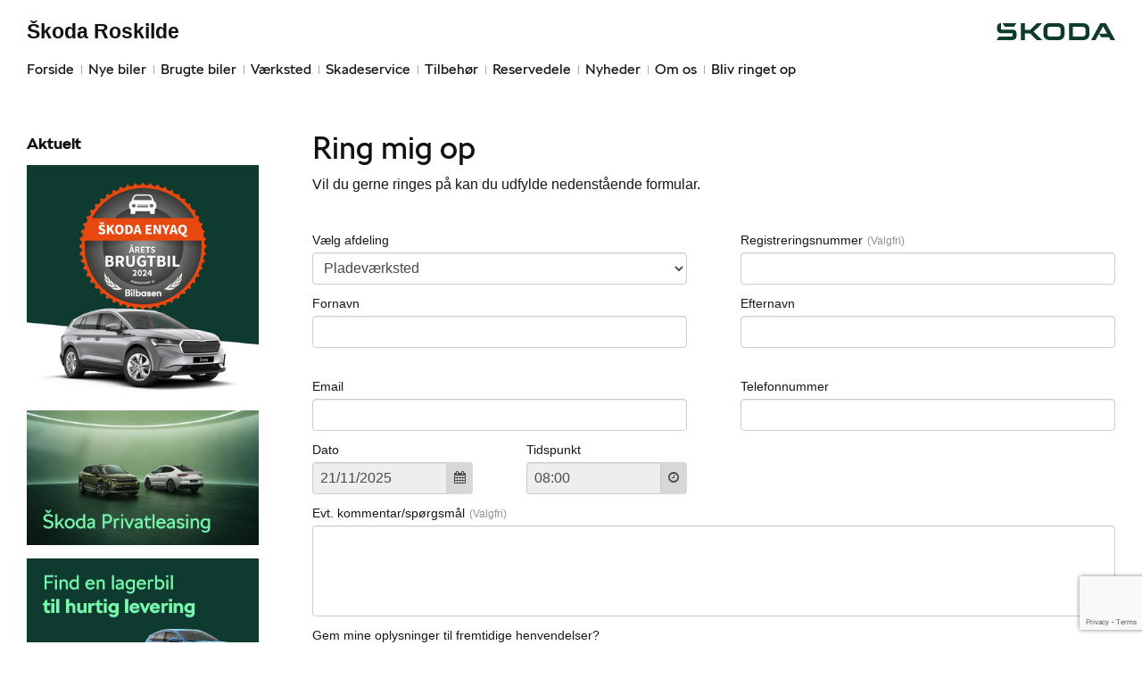

--- FILE ---
content_type: text/html; charset=utf-8
request_url: https://www.skoda-roskilde.dk/Ring-mig-op/?d=14827
body_size: 14839
content:



<!DOCTYPE html>
<html class="no-js">
<head><meta charset="utf-8" /><meta http-equiv="X-UA-Compatible" content="IE=edge,chrome=1" /><meta name="viewport" content="width=device-width, initial-scale=1, maximum-scale=1, user-scalable=0" /><title>
	Ring mig op - Škoda  Roskilde
</title><link rel="icon" type="image/vnd.microsoft.icon" href="/designs/skoda2014/assets/images/icons/favicon.ico" /><link rel="shortcut icon" type="image/vnd.microsoft.icon" href="/designs/skoda2014/assets/images/icons/favicon.ico" />

	<script src="/designs/skoda2014/assets/js/type.js"></script>
	<link href="/designs/skoda2014/assets/css/main.css?1" rel="stylesheet" /><link href="/css/browser-update.css" rel="stylesheet" />
	<!-- HTML5 Shim and Respond.js IE8 support of HTML5 elements and media queries -->
	<!-- WARNING: Respond.js doesn't work if you view the page via file:// -->
	<!--[if lt IE 9]>
		<script src="https://oss.maxcdn.com/html5shiv/3.7.2/html5shiv.min.js"></script>
		<script src="https://oss.maxcdn.com/respond/1.4.2/respond.min.js"></script>
	<![endif]-->

	<script type="text/javascript" src="/js/applicationinsights.js"></script>

	

    <script>
        window.dataLayer = window.dataLayer || [];
        function gtag(){ dataLayer.push(arguments); }
        gtag('consent', 'default', {
            'ad_storage': 'denied',
            'ad_user_data': 'denied',
            'ad_personalization': 'denied',
            'analytics_storage': 'denied',
            'functionality_storage': 'denied',
            'personalization_storage': 'denied',
            'security_storage': 'granted',
            'wait_for_update': 2000
        });

        gtag('set', 'ads_data_redaction', true);

        dataLayer.push({
            'consentmode': 'v2'
        });
    </script>

    <script id="CookieConsent" src=https://policy.app.cookieinformation.com/uc.js data-culture="DA" type="text/javascript" data-gcm-version="2.0"></script>




        <!-- Facebook pixel 3. party systems-->

        <script> 
            window.addEventListener('CookieInformationConsentGiven', function (event) {
                if (CookieInformation.getConsentGivenFor('cookie_cat_marketing')) {

                    !function (f, b, e, v, n, t, s) {
                        if (f.fbq) return; n = f.fbq = function () {
                            n.callMethod ?
                                n.callMethod.apply(n, arguments) : n.queue.push(arguments)
                        };
                        if (!f._fbq) f._fbq = n; n.push = n; n.loaded = !0; n.version = '2.0';
                        n.queue = []; t = b.createElement(e); t.async = !0;
                        t.src = v; s = b.getElementsByTagName(e)[0];
                        s.parentNode.insertBefore(t, s)
                    }(window, document, 'script',
                        'https://connect.facebook.net/en_US/fbevents.js');
                    fbq('init', '2518365844958222');
                    fbq('track', 'PageView');

                }
            }, false);
        </script>
        <noscript>
            <img height="1" width="1" style="display: none" src="https://www.facebook.com/tr?id=2518365844958222&ev=PageView&noscript=1" /></noscript>

        <!-- end Facebook pixel -->

    






            <!-- Google search console -->
            <meta name="google-site-verification" content="TM81u3MOYo1fDzPG62iu2S3T-0sK181aLutfKfVUrzI" />
        

</head>

<body id="BodyTag">



<script>
window.dataLayer = window.dataLayer || [];window.dataLayer.push({'brandId': 5,
'dealerId': '432',
'solutionId': 'A00432',
'isSMCPartner': false
});
</script>
<!-- Google Tag Manager -->
<noscript><iframe src="//www.googletagmanager.com/ns.html?id=GTM-P4NQVG"height="0" width="0" style="display:none;visibility:hidden"></iframe></noscript>
<script>(function(w,d,s,l,i){w[l]=w[l]||[];w[l].push({'gtm.start':new Date().getTime(),event:'gtm.js'});var f=d.getElementsByTagName(s)[0],j=d.createElement(s),dl=l!='dataLayer'?'&l='+l:'';j.async=true;j.src='//www.googletagmanager.com/gtm.js?id='+i+dl;f.parentNode.insertBefore(j,f);})(window,document,'script','dataLayer','GTM-P4NQVG');</script>
<!-- End Google Tag Manager -->


	<form method="post" action="/Ring-mig-op/?d=14827" onsubmit="javascript:return WebForm_OnSubmit();" id="form1" novalidate="">
<div>
<input type="hidden" name="__EVENTTARGET" id="__EVENTTARGET" value="" />
<input type="hidden" name="__EVENTARGUMENT" id="__EVENTARGUMENT" value="" />
<input type="hidden" name="__VIEWSTATE" id="__VIEWSTATE" value="0cymNSUf+DZqACxjepu9JvJSs2jKi7tHbvz3PwDkn2Sd0Qko6QIt4bWEoVhf4diBvCke/ky+tIvx/YS4n3FaT/OLstxST6GfQcvxHCpCOpfXnj93rWKbCJBloge+A/O3NLxYC9/IG5ghNIx8EEC2WOvD7K6PlNZiUYZg3BI/XLpyoop+1XCbr5xdle4N/0ikPEMZK+9DQUJoZqBiaRknFaXcbBQUr/G7vbkBMFCtfe/hRAAf7wGmlRj9G8imtc5iQt1YPlVnE50iPflVSvSZVLQFzey+hnXkJZTru5rA0XOs8SFw5FzWRUYoMGmu16m9jmCmpl+Yd8aOwP/RqePbIs9eBVEDyvfoM3olNlBkt6Ak0osyOLk7TTwI3L3DdU3tOzR8zRzXvH6GCm7sa5+AeT/K1Ijeck0JFa9E6aJYIkep3uVMzFQspf7UcNlmjYfi01ioSyk2CL8GrpopFW7UPyvfGIxkVGdNF3bLTzWe5oVb/aTiw6CehGo+rqMXcmmn0OiniwYVAGOK6TtlpDJ3pS/IQpJK5d4O1A6yV514YYiOc1z2tQutOzAvL+Tk2++CuNh7Ckzg7Bxh/ovVo5EoobYRl94ODWvvMHVK5+9eirOelrpmsY/sYJikeZVEnD8ynA8DdXXam/4E2gx6bHgoqGEQbLea9s+JXvPkPKkAz5a+XePx8BmGUPNDX+8Ac8hH8WfeYzRvpnmJ1CqXTcwrwNZIyEbwBoLXgxgoZ8HvkVmV8yyqMVqYmkQU2g3uArprFJNmM6gD1iHqeI9USevKsslqGO2GHz6NS0/NvvdZSxatzlYmluOwuqrN0FDAbZc8i9HYCUS741Uoj89tiAuj3zxIb+vE7nv0chVly4tZv2PANPewRqfLdfnqwNCZdXHlhwI9kX65+LFrvxy5DhCj/HARV7Id8lCzPQ8V8WjzJzLS+1n2qHTMg2xawqnUxJQpbzhCMJZ4DsSmMxNMoQAoyeN/TNb8Mx2kfCGf8usMvxR5O6/KrIFttl9ulYjEiR5LrcV2XDeoTwfq/mEA6BTWaI4JJt/paQ5jQLER9RNeDUJjSlUVUs3YinczXl1RkMSpzjNFQSv+CKDVGjbAp59NUzpHrM/KMobO0XEpt2n2VBs+HQHN3CjVLsazEby1hKgv3Z6Jjj9ryVBX8eU1XMwZH7x4fuITLd1EFWa8RFQT4esd6ixJp/gbJQrD5htJgAAxp6tHmqfEStPauiLRohXB+GOgrVekO/[base64]/NNUQWQhUikSCJv6VMo2gieqOl6C/Gg8zWxTRjAjQNTRBF3EQhVvboN3x4l6Gy82t+e/pW3E3LDhViEzr/tWFVvrwWPIXynUwqKZIrr3xXKDJXiXjWFLotaesssC1vp2Bo+eAFvT7/N+t9uiLjnfUNcIWUdvIS6o7iDqWVfnawup7Ayk3M8znoPypP468dVOrveOKJ/x+mMVH/kEbaDlSvzKLAZRBoJv1NKceh6NSD6YWXTs3QyfN9u3xF2R32nh8FrjYCAIsuCqbzlqLKH5pzwkTdJ5j7HuaH1HJLdRfj1LU6Ei0GJiVElqPDzc51O8cg8Rg/v0Mrv6MQ2ddmFvemt/BefV3Mdy7z+3/YeGEpTr8HbbkW+3DQCBpURYW55tQNGpTC+GJegxT1Z8RBr08DtsxQuyx9QqKRrf2fzVijcpHRq/ToUVVAkvz4EL0kNc6PlBYYmDf4LwMgbYnQOCXTD10pIu1eywyg1gjwQx1pS7vW95EieBm1BKR0MFd2PiDmxULCl9PnH8yoExk2JrWpsUJiEIg0HH0oWYr6R61DXejmUmDLABLDSJ0+vFB79vZMHPOOUyLVVAMXZ4Khj8SqxXyl+lwvJxKu9NV9GxQ9f/w3VW0lbCWWPQ/fGKnOtvQfDwwMPzMS9+aPu5NwZ6RiaeOt8hoFGHG2j/CxXIDcAhprWJdvkwBRHZFl/9o60p/JKmH+6Pn3XYyb15rIwOoirzha2kPVLVKY5Pkb2C3Bo2nsux5K1g/1i/7rthADEIv+rhkhIZw+16K0PsQxU2UdQj9J871D4fl7IHtugb9jeREV68s1SIcEzD5yjgvB6zGu6wRQBUYmUlvVtOoXQopN9PBGRZhjsxu9vraTDwaUGVbDlR4VrctvGYo4RCBy+Prq898j4Zvm5Ndp+NR26jvA55TgtGAgX2OeU+rSsGLRMnN+3y/HecBXBw/[base64]/t0wJHJ8NsYyZijYjRc3qC06xQTrgjRd+dpPXlN/YjpsIpPPEgBqIYp0NQu/[base64]/DB7E46fIVsZ3jc04tUPJpwZ4UywwXYuz0UYTAj/B+OXuHEtxMdmUpX4ateehAQjsowjw8GC/ZpRvv/8XrCNGtus6Jrxd7zNfShJPLw0NSUxJcAh3Csir+U7JhGn6WHMqNcvPdxGXviz7u5oLqOk+QrqkWFYdz+dbfBHFfnh/eWcW6TlDwb/iUuqvIBHA7ARyYGFsyygAzmKWiUniZh2UBlWgAWQiq585hFrItmkXel2ITeWSmsvCZ3CYAGAYeIWqeMvMMI/oYu0JJuFdUPa9t9LQKzY09cxWIIrfraltRF5hUxUK2vimMIuYzgmYCmviAHS43DoKxgmS8bHgNjFvUaKKjJ0szBxR+0HyUAOIGVISlB2EAtw+V/oI+AWwwaW/rqFe2/q2deq3ohLw32tN32wEgtWuKbWn9N7/3gy7mst8tNgGjouIOenddenSShKVzS7PkDFV2CTQa5+yYnRkuecruMKtXva7QyRPZZJwdXHzfelyP5euX6qdxFVQWcY5nPbmpQywa+OPhcT7RRic478R6bneJLRWF2ACiMRSkRE2Xm+885xM3d+JjLxQzHUf2d9pt80n5PDb8s84HTtud/um7kVOsms9ca+jvPIK0HjznTDq++Oyx84hgs1HYxQZfyRTtFE0otjf/667kqUUGnYTVsnpLWKFVxWn4ZyrN+czF8RzFIfyIFBMnK+CbRHLu6PaZ/gbQqlWxs+PYHcRrfhPA5l8P2UB7z3rZaWhTqd73U5UOBXO3qco0/JQ2GQ8OmZ2LHfo3mKMaimu5Oc1EYzxOEkeftmPozXiB1p/tFK1ptsPy5XHlPJQaHjv3FnM5ittdul74q7GVWm6vPeYtSQZvT3OwkTFwxX2GzNPOGEyzHBGTjTvIAOfsLMjSo3a7juPdTEAuRtQXWaeLCjoc+Kie6IhjC511qCob1kn4GPrXqLbhS//MDSwL50cMxqJABxW4aOz360I42QXEB3WnuwpULXg+UyzTSK7FXgB5JNNyWgcit7eEeVzJfqJSxiHA8pURVJZmeMk4GQfYXLmKFQJmzo4SCMDS7R2DS4oEPriZ9B3adrHMn9TPaZrCkvgNMu+6UhVwH3A==" />
</div>

<script type="text/javascript">
//<![CDATA[
var theForm = document.forms['form1'];
if (!theForm) {
    theForm = document.form1;
}
function __doPostBack(eventTarget, eventArgument) {
    if (!theForm.onsubmit || (theForm.onsubmit() != false)) {
        theForm.__EVENTTARGET.value = eventTarget;
        theForm.__EVENTARGUMENT.value = eventArgument;
        theForm.submit();
    }
}
//]]>
</script>


<script src="/WebResource.axd?d=pynGkmcFUV13He1Qd6_TZBSpFuMN25QsQhgP3U7zr6XRlMIHrlcbcgTuXCtHQYIr-q8eAOWDCk3QI21PpdkzMQ2&amp;t=638901608248157332" type="text/javascript"></script>


<script src="/WebResource.axd?d=x2nkrMJGXkMELz33nwnakEOJu4WBtiJjfj38SdDTz-dCWRAh-JW5eOOa60lmS7jvaZZlIUyqfpVyLRvTq_VRn1x0DPRPa3bFFL4rMKnbABc1&amp;t=638901608248157332" type="text/javascript"></script>
<script type="text/javascript">
//<![CDATA[
function WebForm_OnSubmit() {
if (typeof(ValidatorOnSubmit) == "function" && ValidatorOnSubmit() == false) return false;
return true;
}
//]]>
</script>

<div>

	<input type="hidden" name="__VIEWSTATEGENERATOR" id="__VIEWSTATEGENERATOR" value="FA238B74" />
	<input type="hidden" name="__EVENTVALIDATION" id="__EVENTVALIDATION" value="WVUylEauxWmYiAFFU9r26rS9hgmyUC7vZzexmWN4Zidw3kdxAt/szSRjp6QeDupslDRB+dD7IDiN6ze9QE3DpI7lYYQR/PcBrnWz5Tai3s3BU5FhNhcPSNwCJnhPLl7X35SDGXNbgjSttGj3kack1FnYKaxihZqfk4e25GbvEVCFjE37obBWARU63wDTiQa42f1Rv2RjSG2nDOtjn/hE7iKLONR0Q0zNwmIJwg/Qx3Qf0DTy+BiwXPG2sheR0svbeqhzirF8aa6qc5RpJZEgCPNrBoDJJBfROtAPE2r3ORz972x/SkSJgvwY/jhh4HNVITH3+ubewFjtZ6RUwbXhHXA7l4r6MZVh8ujB0oL3AjsyEt1Li/K1qKKMutYdnnpEfiRs+mVOYxcP51ZVErjDSfvJHdVpsRub3XnzFdDINK1/tw9bONOe59HdjQmUwbLMgjkBIPLG8SGs9KMERrb4t15Tb9rspQV/8cW7a97KM4cmuZnzrBaN3LAdbp3huT7NHaeyKqtftmVfC7qFa2fGIvKAtHp61OIXKLiEM6aNQ+/6UnMmVSw3RASUN4MoVw0d" />
</div>
      
		<div class="wrapper">
			

<nav class="navbar">
 <div class="container">
    
  <div id="mainmenu">
   <a class="navbar-toggle-alt">&times;</a>
		 <ul class="nav navbar-nav">
    <li><a href="/Forside/">Forside</a></li><li><a href="/Nye-biler/">Nye biler</a><a class="tree-toggle" data-toggle="collapse" data-target="#dd-87304"><span class="fa fa-caret-right"></span></a><ul id="dd-87304" class="tree-dropdown collapse"><li><a href="/Nye-biler/Bestil-proevetur/">Bestil pr&#248;vetur</a></li><li><a href="/Nye-biler/Oplev-vores-showroom/">Oplev vores showroom</a></li><li><a href="/Nye-biler/Finansiering/">Finansiering</a></li><li><a href="/Nye-biler/Modeller/">Modeller</a></li><li><a href="/Nye-biler/Fabia/">Fabia</a></li><li><a href="/Nye-biler/Scala/">Scala</a></li><li><a href="/Nye-biler/Octavia-Combi/">Octavia Combi</a></li><li><a href="/Nye-biler/Superb/">Superb</a></li><li><a href="/Nye-biler/Kamiq/">Kamiq</a></li><li><a href="/Nye-biler/Karoq/">Karoq</a></li><li><a href="/Nye-biler/Kodiaq/">Kodiaq</a></li><li><a href="/Nye-biler/Enyaq/">Enyaq</a></li><li><a href="/Nye-biler/Enyaq-Coup/">Enyaq Coup&#233;</a></li><li><a href="/Nye-biler/Skoda-Privatleasing/">Škoda Privatleasing</a></li><li><a href="/Nye-biler/Byg-din-nye-Skoda/">Byg din nye Škoda</a></li><li><a href="/Nye-biler/Forsikring/">Forsikring</a></li><li><a href="/Nye-biler/Lagermodeller-til-hurtig-levering/">Lagermodeller til hurtig levering</a></li><li><a href="/Nye-biler/MinSkoda-App/">MinŠkoda App</a></li><li><a href="/Nye-biler/Elroq/">Elroq</a></li><li><a href="/Nye-biler/Rummelige-biler/">Rummelige biler</a></li><li><a href="/Nye-biler/Garanti/">Garanti</a></li></ul></li><li><a href="/Brugte-biler/">Brugte biler</a><a class="tree-toggle" data-toggle="collapse" data-target="#dd-87309"><span class="fa fa-caret-right"></span></a><ul id="dd-87309" class="tree-dropdown collapse"><li><a href="/Brugte-biler/Finansiering/">Finansiering</a></li></ul></li><li><a href="/Vaerksted/">V&#230;rksted</a><a class="tree-toggle" data-toggle="collapse" data-target="#dd-87312"><span class="fa fa-caret-right"></span></a><ul id="dd-87312" class="tree-dropdown collapse"><li><a href="/Vaerksted/Bestil-tid-paa-vaerkstedet/">Bestil tid p&#229; v&#230;rkstedet</a></li><li><a href="/Vaerksted/Autoriseret-service--hoejere-brugtbilsvaerdi/">Autoriseret service = h&#248;jere brugtbilsv&#230;rdi</a></li><li><a href="/Vaerksted/Koncepter-og-services/">Koncepter og services</a><a class="tree-toggle" data-toggle="collapse" data-target="#dd-87313"><span class="fa fa-caret-right"></span></a><ul id="dd-87313" class="tree-dropdown collapse"><li><a href="/Vaerksted/Koncepter-og-services/Vejhjaelp/">Vejhj&#230;lp</a></li><li><a href="/Vaerksted/Koncepter-og-services/Daekopbevaring/">D&#230;kopbevaring</a></li></ul></li><li><a href="/Vaerksted/Mere-effekt-og-mindre-slid/">Mere effekt og mindre slid</a></li><li><a href="/Vaerksted/Skoda-Connect/">Škoda Connect</a></li><li><a href="/Vaerksted/Service-Cam/">Service Cam</a></li><li><a href="/Vaerksted/10-gode-grunde/">10 gode grunde</a></li><li><a href="/Vaerksted/Original-forrude/">Original forrude</a></li><li><a href="/Vaerksted/Serviceabonnementer/">Serviceabonnementer</a></li><li><a href="/Vaerksted/Vaerkstedstest/">V&#230;rkstedstest</a></li><li><a href="/Vaerksted/Autoriseret-Brugtbilsattest/">Autoriseret Brugtbilsattest</a></li><li><a href="/Vaerksted/Velkommen-Hjem/">Velkommen Hjem</a></li></ul></li><li><a href="/Skadeservice/">Skadeservice</a></li><li><a href="/Tilbehoer/">Tilbeh&#248;r</a><a class="tree-toggle" data-toggle="collapse" data-target="#dd-87323"><span class="fa fa-caret-right"></span></a><ul id="dd-87323" class="tree-dropdown collapse"><li><a href="/Tilbehoer/Aktuelt-tilbehoer/">Aktuelt tilbeh&#248;r</a></li></ul></li><li><a href="/Reservedele/">Reservedele</a><a class="tree-toggle" data-toggle="collapse" data-target="#dd-120339"><span class="fa fa-caret-right"></span></a><ul id="dd-120339" class="tree-dropdown collapse"><li><a href="/Reservedele/Originale-reservedele---B2B/">Originale reservedele - B2B</a></li></ul></li><li><a href="/Nyheder/">Nyheder</a><a class="tree-toggle" data-toggle="collapse" data-target="#dd-87319"><span class="fa fa-caret-right"></span></a><ul id="dd-87319" class="tree-dropdown collapse"><li><a href="/Nyheder/Aktuelt/">Aktuelt</a></li><li><a href="/Nyheder/Tilmeld-dig-Skoda-Danmarks-nyhedsbrev/">Tilmeld dig Škoda Danmarks nyhedsbrev</a></li></ul></li><li><a href="/Om-os/">Om os</a><a class="tree-toggle" data-toggle="collapse" data-target="#dd-87326"><span class="fa fa-caret-right"></span></a><ul id="dd-87326" class="tree-dropdown collapse"><li><a href="/Om-os/Personale/">Personale</a></li><li><a href="/Om-os/Kontakt/">Kontakt</a></li><li><a href="/Om-os/Forbrugerklage/">Forbrugerklage</a></li><li><a href="/Om-os/Betingelser/">Betingelser</a></li></ul></li><li><a href="/Bliv-ringet-op/">Bliv ringet op</a></li>
   </ul>
  </div>
  
  <div class="modelmenu"><ul class="nav navbar-nav"></ul></div>

 </div>
</nav>



			<div class="content-wrapper">
				
<header role="banner">
    <div class="container">
        <div class="header-box">
            <button type="button" class="navbar-toggle">
                <span class="sr-only">Toggle navigation</span>
                <span class="icon-bar"></span>
                <span class="icon-bar"></span>
                <span class="icon-bar"></span>
            </button>

            <a class="navbar-brand-logo" href="/" title="Klik her for at komme til forsiden">
                <span class="sr-only">
                    <span id="lBrandName">Škoda</span></span>
            </a>
            
            <a href="/" class="navbar-brand">Škoda  Roskilde</a>
            <nav class="brand-menu" role="navigation"><ul class="nav"></ul></nav>
        </div>
    </div>
</header>


				<main role="main">
					<div class="container">
						<div class="row">
						    
                                <aside class="secondary" role="complementary">
						            

			<div class="campaign-banners">
				<h4 class="section-header">Aktuelt</h4>
				<ul>
		
			<li>
                <a href="/Nyheder/Vis/?id=75508&titel=Skoda+Enyaq+er+Årets+Brugtbil+2024" target="_blank"><img src=" /storage/ifha/campaign/800/A00432_5_8910.jpg" alt=" Årets Brugtbil 2024"></a>
			</li>
		
			<li>
                <a href="/Nye-biler/Skoda-Privatleasing/" target="_blank"><img src=" /storage/ifha/campaign/800/A00432_5_3256.jpg" alt=" Privatleasing"></a>
			</li>
		
			<li>
                <a href="https://ww3.skoda.dk/lagerbiler/" target="_blank"><img src=" /storage/ifha/campaign/800/A00432_5_6167.jpg" alt=" Lagermodeller til hurtig levering"></a>
			</li>
		
			<li>
                <a href="/vaerksted/serviceabonnementer/" target="_blank"><img src=" /storage/ifha/campaign/800/A00432_5_6771.jpg" alt=" Serviceabonnement"></a>
			</li>
		
			</ul>
   </div>  
		

						        </aside>
						    							
							<!-- Main content -->
							<div class="main-content">
								<!-- Stage area -->
								     

                                <div id="siteContent">
                                    
	<h1>Ring mig op</h1>
	<p>Vil du gerne ringes p&aring; kan du udfylde nedenst&aring;ende formular.</p>

                                </div>	 
								
    <input type="hidden" name="ctl00$PHContent$hfDepartmentId" id="hfDepartmentId" value="14827" />
    <input type="hidden" name="ctl00$PHContent$rhfSection$RecaptchaToken" id="RecaptchaToken" /> 

    
        <fieldset class="form-section">
            <div id="vsErrors" class="alert alert-danger" style="display:none;">

</div>

            <div class="row">
                <div class="form-group col-sm-6">
                    <label for="ddlDepartments" id="lblDepartment" class="control-label">Vælg afdeling</label><select name="ctl00$PHContent$ddlDepartments" id="ddlDepartments" class="form-control">
	<option value="">V&#230;lg afdeling</option>
	<option value="14286">Salgsafdeling</option>
	<option value="14287">V&#230;rksted</option>
	<option selected="selected" value="14827">Pladev&#230;rksted</option>
	<option value="14284">Reservedele og tilbeh&#248;r</option>
	<option value="14285">Administration</option>

</select><span id="rfvDepartments" style="color:Red;display:none;"></span>
                </div>
                <div class="form-group col-sm-6 optional">
                    <label for="tbRegnumber" id="lblRegnumber" class="control-label">Registreringsnummer</label><input name="ctl00$PHContent$tbRegnumber" maxlength="7" id="tbRegnumber" class="form-control" type="text" />
                </div>
            </div>
            <div class="row">
                <div class="form-group col-sm-6">
                    <label for="tbFirstName" id="lblFirstName" class="control-label">Fornavn</label><input name="ctl00$PHContent$tbFirstName" id="tbFirstName" class="form-control" type="text" /><span id="rfvFirstName" style="color:Red;display:none;"></span><span id="revFirstName" style="color:Red;visibility:hidden;">'Fornavn' må kun indeholde bogstaver</span>
                </div>
                <div class="form-group col-sm-6">
                    <label for="tbLastName" id="lblLastName" class="control-label">Efternavn</label><input name="ctl00$PHContent$tbLastName" id="tbLastName" class="form-control" type="text" /><span id="rfvLastName" style="color:Red;display:none;"></span><span id="revLastName" style="color:Red;visibility:hidden;">'Efternavn' må kun indeholde bogstaver</span>
                </div>
            </div>
            <div class="row">
                <div class="form-group col-sm-6">
                    <label for="tbEmail" id="lblEmail" class="control-label">Email</label><input name="ctl00$PHContent$tbEmail" id="tbEmail" class="form-control" type="email" /><span id="rfvEmail" style="color:Red;display:none;"></span><span id="revEmail" style="color:Red;display:none;"></span>
                </div>


                <div class="form-group col-sm-6">
                    <label for="tbPhone" id="lblPhone" class="control-label">Telefonnummer</label><input name="ctl00$PHContent$tbPhone" id="tbPhone" class="form-control" type="tel" /><span id="rfvPhone" style="color:Red;display:none;"></span><span id="rePhone" style="color:Red;display:none;"></span>
                </div>
               
            </div>
            
            <div class="row">
                <div class="form-group col-sm-3">
                    <label for="tbDate" id="lblDate" class="control-label">Dato</label>
                    <div class="input-group date datetime-picker" id="datepicker">
                        <input name="ctl00$PHContent$tbDate" readonly="readonly" id="tbDate" class="form-control" type="text" data-date-picktime="false" /><input type="hidden" name="ctl00$PHContent$hDate" id="hDate" />
                        <span class="input-group-addon"><span class="fa-calendar fa"></span></span>
                    </div>
                </div>
                <div class="form-group col-sm-3">
                    <label for="tbTime" id="lblTime" class="control-label">Tidspunkt</label>
                    <div class="input-group date datetime-picker" id="timepicker">
                        <input name="ctl00$PHContent$tbTime" readonly="readonly" id="tbTime" class="form-control" type="text" data-date-pickdate="false" /><input type="hidden" name="ctl00$PHContent$hTime" id="hTime" />
                        <span class="input-group-addon"><span class="fa fa-clock-o"></span></span>
                    </div>
                </div>
            </div>

            <div class="form-group optional">
                <label for="tbComments" id="lblComments" class="control-label">Evt. kommentar/spørgsmål</label><textarea name="ctl00$PHContent$tbComments" rows="4" cols="20" id="tbComments" class="form-control">
</textarea>
            </div>
            <div class="row">
                <div class="form-group form-col">
                    <label for="cbRememberMe" id="lRememberMe" class="control-label">Gem mine oplysninger til fremtidige henvendelser?</label>
                    <div class="checkbox">
                        <label>
                            <input name="ctl00$PHContent$cbRememberMe" type="checkbox" id="cbRememberMe" />
                            Ja, tak
                        </label>
                    </div>
                </div>
            </div>

            <div class="form-actions">
                <input type="button" name="ctl00$PHContent$Submit" value="Send" onclick="checkValidation(this);WebForm_DoPostBackWithOptions(new WebForm_PostBackOptions(&quot;ctl00$PHContent$Submit&quot;, &quot;&quot;, true, &quot;&quot;, &quot;&quot;, false, true))" id="Submit" class="btn btn-primary" />
            </div>
        </fieldset>
    
    
    
    
    


							</div>
						</div>
					</div>
				</main>

				
    <footer role="contentinfo">
		<div class="container">
			<div class="footer-content">
				<div class="row">
					<div class="col-sm-3">
						
						<address>
							<h4 class="footer-brand"><a href="/">Škoda  Roskilde</a></h4>
							K&#248;benhavnsvej 190<br />
						4000&nbsp;Roskilde<br />
							Tlf.: <a href="tel:46 75 78 71">46 75 78 71</a> eller <a href="/Ring-mig-op/?d=14286">Ring mig op</a><br />
							E-mail: <a href="mailto:jb@skoda-roskilde.dk">jb@skoda-roskilde.dk</a>	
							
									<br />
									CVR: 42922110
						</address>
						
					</div>
					<div class="col-sm-9">
						<ul class="nav-links pull-right">
							
			<li><a target="_blank" href="https://www.skoda.dk/" rel="external">skoda.dk</a></li>
			<li><a href="/Cookiepolitik/" rel="external">Cookiepolitik</a></li>
			<li><a href="/Om-os/Betingelser/" rel="external">Betingelser for online booking</a></li>
			<li><a href="/Privatlivspolitik/" rel="external">Privatlivspolitik</a></li>
<li><a href="/Om-os/Kontakt/" rel="external">Kontakt</a></li>
						</ul>
					</div>
				</div>
			</div>
		</div>
	</footer>




			</div>
		</div>
		
        <script>
            var recaptchaSite = "6LdnIXkjAAAAANh82yGZA0WOWEsDs567hAIX4mmY";
        </script>

		<script src="/designs/skoda2014/assets/js/lib/jquery.min.js"></script>
		<script src="/designs/skoda2014/assets/js/lib/modernizr-2.6.3.min.js"></script>
		<script src="/designs/skoda2014/assets/js/lib/bootstrap/bootstrap.min.js"></script>
		<script src="/designs/skoda2014/assets/js/lib/swfobject.min.js"></script>
		<script src="/designs/skoda2014/assets/js/lib/stacktable.js"></script>
		<script src="/designs/skoda2014/assets/js/lib/stupidtable.min.js"></script>
		<script src="/designs/skoda2014/assets/js/lib/jquery.fancybox.min.js"></script>
		<script src="/designs/skoda2014/assets/js/lib/jquery.matchHeight.min.js"></script>
		<script src="/js/validation.js"></script>
		<script type="text/javascript">
window.addEventListener('CookieInformationConsentGiven', function(event) {
if (CookieInformation.getConsentGivenFor('cookie_cat_statistic')) {

  var _gaq = _gaq || [];
  _gaq.push(['_setAccount', 'UA-17587230-1']);
  _gaq.push(['_setDomainName', 'www.skoda-roskilde.dk']);
  _gaq.push(['_setDomainName', 'none']);
  _gaq.push(['_setAllowLinker', true]);
  _gaq.push(['_setAllowHash', false]);
  _gaq.push(['_trackPageview']);
  var _gaqDealer = true;
  _gaq.push(['b._setAccount', 'UA-17225318-4']);
  _gaq.push(['b._setDomainName', 'skoda.forhandlerinternet.dk']);
  _gaq.push(['b._setDomainName', 'none']);
  _gaq.push(['b._setAllowLinker', true]);
  _gaq.push(['b._setAllowHash', false]);
  _gaq.push(['b._trackPageview']);

  (function() {
    var ga = document.createElement('script'); ga.type = 'text/javascript'; ga.async = true;
    ga.src = ('https:' == document.location.protocol ? 'https://ssl' : 'http://www') + '.google-analytics.com/ga.js';
    var s = document.getElementsByTagName('script')[0]; s.parentNode.insertBefore(ga, s);
  })();

	}
   }, false);
</script>

    <link rel="stylesheet" type="text/css" media="all" href="/designs/skoda2014/assets/css/datetimepicker/bootstrap-datetimepicker-standalone.css" />

    <script src="/designs/skoda2014/assets/js/lib/moment-v2.13/moment.min.js" type="text/javascript"></script>
    <script src="/designs/skoda2014/assets/js/lib/bootstrap-datetimepicker-v4.17/bootstrap-datetimepicker.js" type="text/javascript"></script>
    <script src="/designs/skoda2014/assets/js/lib/locales/bootstrap-datetimepicker.da.js" type="text/javascript"></script>
    <script src="/designs/skoda2014/assets/js/lib/bootbox.min.js" type="text/javascript"></script>
    <script src="../../js/datepickerManager.js" type="text/javascript"></script>
    <script src="../../js/formValidation.js"></script>

    <script type="text/javascript">
        if (window.history.replaceState) {
          window.history.replaceState(null, null, window.location.href);
        }

        $(document).ready(function () {
            if ($("#hfDepartmentId").val() != "") {
                DatepickerManager.init("#datepicker", "#tbDate", "#timepicker", "#hfDepartmentId", 60, 0);
            }
            $('#ddlDepartments').change(function () {
                DatepickerManager.destroy("#datepicker", "#timepicker");
                $("#hfDepartmentId").val($(this).val());
                DatepickerManager.init("#datepicker", "#tbDate", "#timepicker", "#hfDepartmentId", 60, 0);
            });

            $('.Submit').on('click', function (evt) {
                evt.preventDefault();
                $('.hDate').val($('.tbDate').val());
                $('.hTime').val($('.tbTime').val());
                $('form').submit();
            });
        });

    </script>

		
		
		<script src="/designs/skoda2014/assets/js/init.js"></script>
		<script src="/js/browser-update.js"></script>
        <script src="/js/recaptha-validation.js"></script>


		
<!-- Solution ID : A00432 -->
<!-- MasterPage  : /designs/skoda2014/MasterPage.master -->
<!-- Design ID   : 31 -->
<!-- Design Name : skoda2014 -->
<!-- Brand ID    : 5 (Škoda) -->


<input type="hidden" name="ctl00$DebugInfo1$hfSolutionId" id="hfSolutionId" value="A00432" />
<input type="hidden" name="ctl00$DebugInfo1$hfDealerId" id="hfDealerId" value="432" />

        <script type="application/ld+json">{"@context": "http://schema.org","@type": "BreadcrumbList","itemListElement": [{"@type": "ListItem","position": 1,"item": {"@id": "www.skoda-roskilde.dk/Ring-mig-op/","name": "Ring mig op"}}]}</script>
	
<script type="text/javascript">
//<![CDATA[
var Page_ValidationSummaries =  new Array(document.getElementById("vsErrors"));
var Page_Validators =  new Array(document.getElementById("rfvDepartments"), document.getElementById("rfvFirstName"), document.getElementById("revFirstName"), document.getElementById("rfvLastName"), document.getElementById("revLastName"), document.getElementById("rfvEmail"), document.getElementById("revEmail"), document.getElementById("rfvPhone"), document.getElementById("rePhone"));
//]]>
</script>

<script type="text/javascript">
//<![CDATA[
var vsErrors = document.all ? document.all["vsErrors"] : document.getElementById("vsErrors");
vsErrors.headertext = "<h4 class=\'alert-heading\'>For at bestille en servicerådgiver, skal følgende felter udfyldes</h4>";
var rfvDepartments = document.all ? document.all["rfvDepartments"] : document.getElementById("rfvDepartments");
rfvDepartments.controltovalidate = "ddlDepartments";
rfvDepartments.errormessage = "En afdeling skal være valgt";
rfvDepartments.display = "None";
rfvDepartments.evaluationfunction = "RequiredFieldValidatorEvaluateIsValid";
rfvDepartments.initialvalue = "";
var rfvFirstName = document.all ? document.all["rfvFirstName"] : document.getElementById("rfvFirstName");
rfvFirstName.controltovalidate = "tbFirstName";
rfvFirstName.errormessage = "\'Fornavn\' skal være udfyldt";
rfvFirstName.display = "None";
rfvFirstName.evaluationfunction = "RequiredFieldValidatorEvaluateIsValid";
rfvFirstName.initialvalue = "";
var revFirstName = document.all ? document.all["revFirstName"] : document.getElementById("revFirstName");
revFirstName.controltovalidate = "tbFirstName";
revFirstName.errormessage = "\'Fornavn\' må kun indeholde bogstaver";
revFirstName.evaluationfunction = "RegularExpressionValidatorEvaluateIsValid";
revFirstName.validationexpression = "^((?![0-9@#$%^&*()_+=\\[\\]{};:\\\\|,<>\\/?]).)*$";
var rfvLastName = document.all ? document.all["rfvLastName"] : document.getElementById("rfvLastName");
rfvLastName.controltovalidate = "tbLastName";
rfvLastName.errormessage = "\'Efternavn\' skal være udfyldt";
rfvLastName.display = "None";
rfvLastName.evaluationfunction = "RequiredFieldValidatorEvaluateIsValid";
rfvLastName.initialvalue = "";
var revLastName = document.all ? document.all["revLastName"] : document.getElementById("revLastName");
revLastName.controltovalidate = "tbLastName";
revLastName.errormessage = "\'Efternavn\' må kun indeholde bogstaver";
revLastName.evaluationfunction = "RegularExpressionValidatorEvaluateIsValid";
revLastName.validationexpression = "^((?![0-9@#$%^&*()_+=\\[\\]{};:\\\\|,<>\\/?]).)*$";
var rfvEmail = document.all ? document.all["rfvEmail"] : document.getElementById("rfvEmail");
rfvEmail.controltovalidate = "tbEmail";
rfvEmail.errormessage = "\'E-mail\' skal udfyldes.";
rfvEmail.display = "None";
rfvEmail.evaluationfunction = "RequiredFieldValidatorEvaluateIsValid";
rfvEmail.initialvalue = "";
var revEmail = document.all ? document.all["revEmail"] : document.getElementById("revEmail");
revEmail.controltovalidate = "tbEmail";
revEmail.errormessage = "\'E-mail\' er ikke valid.";
revEmail.display = "None";
revEmail.evaluationfunction = "RegularExpressionValidatorEvaluateIsValid";
revEmail.validationexpression = "^([\\w\\.\\+\\-]+)@([\\w\\.\\-]+)((\\.(\\w){2,})+)$";
var rfvPhone = document.all ? document.all["rfvPhone"] : document.getElementById("rfvPhone");
rfvPhone.controltovalidate = "tbPhone";
rfvPhone.errormessage = "\'Telefonnummer\' skal udfyldes.";
rfvPhone.display = "None";
rfvPhone.evaluationfunction = "RequiredFieldValidatorEvaluateIsValid";
rfvPhone.initialvalue = "";
var rePhone = document.all ? document.all["rePhone"] : document.getElementById("rePhone");
rePhone.controltovalidate = "tbPhone";
rePhone.errormessage = "\'Telefonnummer\' skal minimum være på 8 cifre og må kun bestå af tal";
rePhone.display = "None";
rePhone.evaluationfunction = "RegularExpressionValidatorEvaluateIsValid";
rePhone.validationexpression = "[0-9]{8,20}";
//]]>
</script>


<script type="text/javascript">
//<![CDATA[

var Page_ValidationActive = false;
if (typeof(ValidatorOnLoad) == "function") {
    ValidatorOnLoad();
}

function ValidatorOnSubmit() {
    if (Page_ValidationActive) {
        return ValidatorCommonOnSubmit();
    }
    else {
        return true;
    }
}
        //]]>
</script>
</form>

	<!-- Adform tracking code begin -->
	<script type="text/javascript" src="https://track.adform.net/serving/scripts/trackpoint"></script>
	<script type="text/javascript">
		adf.container(2506, 8517918);
	</script>
	<!-- Adform tracking code end   -->





        <!-- Weply chat -->

        <script src=https://app.weply.chat/widget/9eea455e09c28a7ab672a4ee14f34d81 async></script>

        <!-- end Weply chat -->

    
















</body>
</html>


--- FILE ---
content_type: text/html; charset=utf-8
request_url: https://www.google.com/recaptcha/api2/anchor?ar=1&k=6LdnIXkjAAAAANh82yGZA0WOWEsDs567hAIX4mmY&co=aHR0cHM6Ly93d3cuc2tvZGEtcm9za2lsZGUuZGs6NDQz&hl=en&v=TkacYOdEJbdB_JjX802TMer9&size=invisible&anchor-ms=20000&execute-ms=15000&cb=foc26jkff8uj
body_size: 44875
content:
<!DOCTYPE HTML><html dir="ltr" lang="en"><head><meta http-equiv="Content-Type" content="text/html; charset=UTF-8">
<meta http-equiv="X-UA-Compatible" content="IE=edge">
<title>reCAPTCHA</title>
<style type="text/css">
/* cyrillic-ext */
@font-face {
  font-family: 'Roboto';
  font-style: normal;
  font-weight: 400;
  src: url(//fonts.gstatic.com/s/roboto/v18/KFOmCnqEu92Fr1Mu72xKKTU1Kvnz.woff2) format('woff2');
  unicode-range: U+0460-052F, U+1C80-1C8A, U+20B4, U+2DE0-2DFF, U+A640-A69F, U+FE2E-FE2F;
}
/* cyrillic */
@font-face {
  font-family: 'Roboto';
  font-style: normal;
  font-weight: 400;
  src: url(//fonts.gstatic.com/s/roboto/v18/KFOmCnqEu92Fr1Mu5mxKKTU1Kvnz.woff2) format('woff2');
  unicode-range: U+0301, U+0400-045F, U+0490-0491, U+04B0-04B1, U+2116;
}
/* greek-ext */
@font-face {
  font-family: 'Roboto';
  font-style: normal;
  font-weight: 400;
  src: url(//fonts.gstatic.com/s/roboto/v18/KFOmCnqEu92Fr1Mu7mxKKTU1Kvnz.woff2) format('woff2');
  unicode-range: U+1F00-1FFF;
}
/* greek */
@font-face {
  font-family: 'Roboto';
  font-style: normal;
  font-weight: 400;
  src: url(//fonts.gstatic.com/s/roboto/v18/KFOmCnqEu92Fr1Mu4WxKKTU1Kvnz.woff2) format('woff2');
  unicode-range: U+0370-0377, U+037A-037F, U+0384-038A, U+038C, U+038E-03A1, U+03A3-03FF;
}
/* vietnamese */
@font-face {
  font-family: 'Roboto';
  font-style: normal;
  font-weight: 400;
  src: url(//fonts.gstatic.com/s/roboto/v18/KFOmCnqEu92Fr1Mu7WxKKTU1Kvnz.woff2) format('woff2');
  unicode-range: U+0102-0103, U+0110-0111, U+0128-0129, U+0168-0169, U+01A0-01A1, U+01AF-01B0, U+0300-0301, U+0303-0304, U+0308-0309, U+0323, U+0329, U+1EA0-1EF9, U+20AB;
}
/* latin-ext */
@font-face {
  font-family: 'Roboto';
  font-style: normal;
  font-weight: 400;
  src: url(//fonts.gstatic.com/s/roboto/v18/KFOmCnqEu92Fr1Mu7GxKKTU1Kvnz.woff2) format('woff2');
  unicode-range: U+0100-02BA, U+02BD-02C5, U+02C7-02CC, U+02CE-02D7, U+02DD-02FF, U+0304, U+0308, U+0329, U+1D00-1DBF, U+1E00-1E9F, U+1EF2-1EFF, U+2020, U+20A0-20AB, U+20AD-20C0, U+2113, U+2C60-2C7F, U+A720-A7FF;
}
/* latin */
@font-face {
  font-family: 'Roboto';
  font-style: normal;
  font-weight: 400;
  src: url(//fonts.gstatic.com/s/roboto/v18/KFOmCnqEu92Fr1Mu4mxKKTU1Kg.woff2) format('woff2');
  unicode-range: U+0000-00FF, U+0131, U+0152-0153, U+02BB-02BC, U+02C6, U+02DA, U+02DC, U+0304, U+0308, U+0329, U+2000-206F, U+20AC, U+2122, U+2191, U+2193, U+2212, U+2215, U+FEFF, U+FFFD;
}
/* cyrillic-ext */
@font-face {
  font-family: 'Roboto';
  font-style: normal;
  font-weight: 500;
  src: url(//fonts.gstatic.com/s/roboto/v18/KFOlCnqEu92Fr1MmEU9fCRc4AMP6lbBP.woff2) format('woff2');
  unicode-range: U+0460-052F, U+1C80-1C8A, U+20B4, U+2DE0-2DFF, U+A640-A69F, U+FE2E-FE2F;
}
/* cyrillic */
@font-face {
  font-family: 'Roboto';
  font-style: normal;
  font-weight: 500;
  src: url(//fonts.gstatic.com/s/roboto/v18/KFOlCnqEu92Fr1MmEU9fABc4AMP6lbBP.woff2) format('woff2');
  unicode-range: U+0301, U+0400-045F, U+0490-0491, U+04B0-04B1, U+2116;
}
/* greek-ext */
@font-face {
  font-family: 'Roboto';
  font-style: normal;
  font-weight: 500;
  src: url(//fonts.gstatic.com/s/roboto/v18/KFOlCnqEu92Fr1MmEU9fCBc4AMP6lbBP.woff2) format('woff2');
  unicode-range: U+1F00-1FFF;
}
/* greek */
@font-face {
  font-family: 'Roboto';
  font-style: normal;
  font-weight: 500;
  src: url(//fonts.gstatic.com/s/roboto/v18/KFOlCnqEu92Fr1MmEU9fBxc4AMP6lbBP.woff2) format('woff2');
  unicode-range: U+0370-0377, U+037A-037F, U+0384-038A, U+038C, U+038E-03A1, U+03A3-03FF;
}
/* vietnamese */
@font-face {
  font-family: 'Roboto';
  font-style: normal;
  font-weight: 500;
  src: url(//fonts.gstatic.com/s/roboto/v18/KFOlCnqEu92Fr1MmEU9fCxc4AMP6lbBP.woff2) format('woff2');
  unicode-range: U+0102-0103, U+0110-0111, U+0128-0129, U+0168-0169, U+01A0-01A1, U+01AF-01B0, U+0300-0301, U+0303-0304, U+0308-0309, U+0323, U+0329, U+1EA0-1EF9, U+20AB;
}
/* latin-ext */
@font-face {
  font-family: 'Roboto';
  font-style: normal;
  font-weight: 500;
  src: url(//fonts.gstatic.com/s/roboto/v18/KFOlCnqEu92Fr1MmEU9fChc4AMP6lbBP.woff2) format('woff2');
  unicode-range: U+0100-02BA, U+02BD-02C5, U+02C7-02CC, U+02CE-02D7, U+02DD-02FF, U+0304, U+0308, U+0329, U+1D00-1DBF, U+1E00-1E9F, U+1EF2-1EFF, U+2020, U+20A0-20AB, U+20AD-20C0, U+2113, U+2C60-2C7F, U+A720-A7FF;
}
/* latin */
@font-face {
  font-family: 'Roboto';
  font-style: normal;
  font-weight: 500;
  src: url(//fonts.gstatic.com/s/roboto/v18/KFOlCnqEu92Fr1MmEU9fBBc4AMP6lQ.woff2) format('woff2');
  unicode-range: U+0000-00FF, U+0131, U+0152-0153, U+02BB-02BC, U+02C6, U+02DA, U+02DC, U+0304, U+0308, U+0329, U+2000-206F, U+20AC, U+2122, U+2191, U+2193, U+2212, U+2215, U+FEFF, U+FFFD;
}
/* cyrillic-ext */
@font-face {
  font-family: 'Roboto';
  font-style: normal;
  font-weight: 900;
  src: url(//fonts.gstatic.com/s/roboto/v18/KFOlCnqEu92Fr1MmYUtfCRc4AMP6lbBP.woff2) format('woff2');
  unicode-range: U+0460-052F, U+1C80-1C8A, U+20B4, U+2DE0-2DFF, U+A640-A69F, U+FE2E-FE2F;
}
/* cyrillic */
@font-face {
  font-family: 'Roboto';
  font-style: normal;
  font-weight: 900;
  src: url(//fonts.gstatic.com/s/roboto/v18/KFOlCnqEu92Fr1MmYUtfABc4AMP6lbBP.woff2) format('woff2');
  unicode-range: U+0301, U+0400-045F, U+0490-0491, U+04B0-04B1, U+2116;
}
/* greek-ext */
@font-face {
  font-family: 'Roboto';
  font-style: normal;
  font-weight: 900;
  src: url(//fonts.gstatic.com/s/roboto/v18/KFOlCnqEu92Fr1MmYUtfCBc4AMP6lbBP.woff2) format('woff2');
  unicode-range: U+1F00-1FFF;
}
/* greek */
@font-face {
  font-family: 'Roboto';
  font-style: normal;
  font-weight: 900;
  src: url(//fonts.gstatic.com/s/roboto/v18/KFOlCnqEu92Fr1MmYUtfBxc4AMP6lbBP.woff2) format('woff2');
  unicode-range: U+0370-0377, U+037A-037F, U+0384-038A, U+038C, U+038E-03A1, U+03A3-03FF;
}
/* vietnamese */
@font-face {
  font-family: 'Roboto';
  font-style: normal;
  font-weight: 900;
  src: url(//fonts.gstatic.com/s/roboto/v18/KFOlCnqEu92Fr1MmYUtfCxc4AMP6lbBP.woff2) format('woff2');
  unicode-range: U+0102-0103, U+0110-0111, U+0128-0129, U+0168-0169, U+01A0-01A1, U+01AF-01B0, U+0300-0301, U+0303-0304, U+0308-0309, U+0323, U+0329, U+1EA0-1EF9, U+20AB;
}
/* latin-ext */
@font-face {
  font-family: 'Roboto';
  font-style: normal;
  font-weight: 900;
  src: url(//fonts.gstatic.com/s/roboto/v18/KFOlCnqEu92Fr1MmYUtfChc4AMP6lbBP.woff2) format('woff2');
  unicode-range: U+0100-02BA, U+02BD-02C5, U+02C7-02CC, U+02CE-02D7, U+02DD-02FF, U+0304, U+0308, U+0329, U+1D00-1DBF, U+1E00-1E9F, U+1EF2-1EFF, U+2020, U+20A0-20AB, U+20AD-20C0, U+2113, U+2C60-2C7F, U+A720-A7FF;
}
/* latin */
@font-face {
  font-family: 'Roboto';
  font-style: normal;
  font-weight: 900;
  src: url(//fonts.gstatic.com/s/roboto/v18/KFOlCnqEu92Fr1MmYUtfBBc4AMP6lQ.woff2) format('woff2');
  unicode-range: U+0000-00FF, U+0131, U+0152-0153, U+02BB-02BC, U+02C6, U+02DA, U+02DC, U+0304, U+0308, U+0329, U+2000-206F, U+20AC, U+2122, U+2191, U+2193, U+2212, U+2215, U+FEFF, U+FFFD;
}

</style>
<link rel="stylesheet" type="text/css" href="https://www.gstatic.com/recaptcha/releases/TkacYOdEJbdB_JjX802TMer9/styles__ltr.css">
<script nonce="s6dvOzLzWorFhQGe7Dwbcw" type="text/javascript">window['__recaptcha_api'] = 'https://www.google.com/recaptcha/api2/';</script>
<script type="text/javascript" src="https://www.gstatic.com/recaptcha/releases/TkacYOdEJbdB_JjX802TMer9/recaptcha__en.js" nonce="s6dvOzLzWorFhQGe7Dwbcw">
      
    </script></head>
<body><div id="rc-anchor-alert" class="rc-anchor-alert"></div>
<input type="hidden" id="recaptcha-token" value="[base64]">
<script type="text/javascript" nonce="s6dvOzLzWorFhQGe7Dwbcw">
      recaptcha.anchor.Main.init("[\x22ainput\x22,[\x22bgdata\x22,\x22\x22,\[base64]/SFtmKytdPWc6KGc8MjA0OD9IW2YrK109Zz4+NnwxOTI6KChnJjY0NTEyKT09NTUyOTYmJnYrMTxMLmxlbmd0aCYmKEwuY2hhckNvZGVBdCh2KzEpJjY0NTEyKT09NTYzMjA/[base64]/[base64]/[base64]/[base64]/[base64]/[base64]/[base64]/[base64]/[base64]/[base64]/[base64]/[base64]/[base64]\\u003d\\u003d\x22,\[base64]\\u003d\\u003d\x22,\x22w5xbw5/Ct0nCvkEVPDjDpsKAe8K8w6U7w6/Du2DDk2A9w5LCrE7CgMOKKHwKBgJ5QljDg3BWwq7Dh1HDncO+w7rDlhfDhMO2VcKYwp7CicOuOsOIJR3DjzQiSsOvXEzDi8OCU8KMIMK2w5/CjMKtwpIQwpTCqVvChjxGa2tMVVTDkUnDnMOuR8OAw4TCssKgwrXCtMOswoV7b2YLMiUrWHc9c8OEwoHCox/[base64]/MV7CpMKpTnnCrcK1bMKldcO1woxDacKOYkgDw4HDo3DDjgw8w78PRTtYw6tjwrvDmE/DmQwoFEVMw6vDu8KDw54Lwoc2EsKkwqMvwq/Ck8O2w7vDlSzDgsOIw4/CnlICOT/CrcOSw59TbMO7w5tpw7PCsRNew7Vdc1d/OMONwp9LwoDCm8KOw4puecKlOcObf8KpInxiw7QXw4/CtsOrw6vCoWLCnlxoWGAow4rCng8Jw69eDcKbwqBLXMOIOSlgeFAjaMKgwqrCrTEVKMKbwqZjSsOzK8KAwoDDolEyw5/CjMK3wpNgw5wxRcOHwqrCnRTCjcKmwpPDisOeecKmTifDuCHCnjPDhsK/[base64]/Di8Ktw7hScAxtwpBAw4XDq8KUw7x3wrDCkgUVwpzCvMOgEkMowp1Mw5Evw5EEwoQfDMOBw51Ya2xoORbCmkY2NHUDw4nCr292LHDCnyjDmcKOKsOTZWrCqF93EcKHwpXCkgcAwrHCn3LChsOaZcKLBGAPcsKgwo8/[base64]/DqAvCjMK2RGPDlVR/w5dzwpNKwqtXbMOQJ2oRXBYdw4IkChLDtsK4Y8OlwrrDkcOxw4ILAynDiBvDuGNlIQ3Dh8OgOcKLwrUMDcKpN8KCGMKDwpVZCgUZTkTClcKAw7U1wp7CvsKRwowMw7V8w5tcG8Kxw5Q4dsK9w4oLOm/DsgJRLzPDqAHCgB87w7LClxLDg8K5w5TChh4TQ8KzXX44aMO0dcOiwo/DqsOzw7cswqTCnsOuSWrDoksYwrLDkS0kdMOjw4AFwr/CkSLDmQdQciAaw5nDhMOAw7l3wrc/w6fDjcK4BjDDkcK8wr8LwowoDMO9YgLCrMObwqbCpMOIwoXDl0gOw7fDqAc6w7o1WxjCrcOFKS5eehg/HcOkEMOhAEZVFcKWw5LDk0Z+wpEmNnTDo0F0w5vChXnDs8KXKzVbw7nCtWh6woPCiD1DW0HDjjzCkjrCncOxwp7Do8O+XVrDsiHDpMOIJzVlw6jCrlp0wo4WTcKTG8OoaTZ0wq1SVMKjIFI/wowiwq7Do8KlNsO3VT/CkzLCl0/DnWLDt8Ocw4vDisO/wodOMsO1CjJVTkEpNyPCqG3CrAPCtHzDulAKJMK4NsKiwobCrjXDmFHDuMK2fxjDpcKLLcOpwoXDrMKGeMOfV8K2w4kTF1cNw6LDsEHCmsKQw5LCtGLCmVbDhQtGw4fCiMOZwqU/QcKjw5/CmDTDgsO6EAjDmMOAwpIadgVRK8KWNWxKw7tdP8OeworCssOGcMKzw5bDjMKRwofCkghmwpFowoUiw6bCpMO8HlnClEPCvMK2ZiJNwp9pwohMEsKVcyISwrTCj8Otw7MTDQYCY8KoScKOUsKceBgvw6Zgw5kFaMKkWMOpPcOBUcOvw6Qxw77DsMK7w5vChTImeMO/w7EUwqXDi8Kgw6oIwrJLMwhKZcOZw4g7w5YvfSrDnV3Dv8OSOi3Du8O4wpvCmwXDrgh5VTEAIkrCqW/Cj8KNZDVYwpPDmcKgLDl4OMOGaH8Ewoxhw7UtOsOHw7bCpg8nwql4K3vDjQDDl8OBw7pSO8ONZ8Ofwo8jSiXDksKswrnDtcK/[base64]/CrMK9w74JwoMoHCYbw4nDocKzF8KiaT7CtMO1w6/CicOow4/DhcKyw7bCrx/CgsKdwoM9w7/CkMO5LiPCrht+KcK7wr7DjsKIwqY8w644DcOXw5F5IMOQTsOKwpzDiDUiwoPDgcOECcKCwqtMWlUcwqwww5XCj8Obw7jCoxbCpcOSVjbDusOrwrfDikwyw5hzw6sxXMKRw6BRwrLDpR9qWhlsw5LDhFbClGwNw4YuwqbDj8KaCMKkwp08w7hmQ8K1w6B/wpsXw4DDlAzCnsKkw5oIFhcywplLR17DvnjClQhCFjV0w7d0HWsFwrQ4J8Kmf8KDwrbCqW/DmMK2wr7Dt8KYwpZTaQLCiERQwqcbJMObwoTCtnsjBX/CpcKOB8OvDigSw4bCqUHCkFdYwphDw7/[base64]/Dv8O3YlnCgDgVPMKqXMO8wrjClsOGwrjCgkrDk8Ocwp15Y8OXwrFtwpHCrHPCkQXDo8KdQwPCsQTCisOQMU/DoMKgw7jCpUEZM8O2fCzDscKqQMOfVMKqw4s5w4BDw7rCl8KFwo7DlMKfw4AUw4nCtcKow6rDgVHDlmFLOSJTSTQCw6dUK8ODwop/w6LDq0UKSVzCnVIGw5UdwpYjw4TDmTLDg18ww6rCvUslwoHCmQrDjnMDwot9w7kew4AXf3jDvcKMJ8OEw4PCscKYwopZwpJdYCsBXQY/cXnCljUGUsOkw7DCri0vLQrDsA4ZRsKzw4nDo8K6b8Oow698w7Y7wpDCiBpDw4x/DylCSAx9KMOHKsOWwq19wrrDicKHwqhOUsK7wqFAEcO/wpMtERECwrh4w7DCo8OmNcKawrPDp8OZw5HClMOuYk4kChDCkBdiLsO5w4TDjRPDqzvDlBbCl8K0wrk2CzLDuG/DmMKKY8Oiw78ow69Iw5zCg8OBwolpD2bCli9yLRAKwq/ChsKxAMOvw4nCiB5ywrhUPB3DkcK8fMOqLcKkQsKuw7zClEl6w7/[base64]/w6LDnMKUET3Dg8KFw4rCgW3Dl8KlwpAIbMKbw4hHTiDDn8K/wqLDvmXCvgfDlcO3IHrCusOQW3PDn8KHw5ZrwrHCqnZQwrLDpgPDuDHDnsKNw6TCllF/w67DqcOGwoHDpF7ChMKNw5jDhMOqV8KTHDIKFsOrYVBWEgZ8w4hRw6HCqxXDmXPDi8OeLDfDvxrCvMOvJMKOw4PCsMOUw5Usw6rCu17CtmxsUCMxwqLClzDDl8K+w5/[base64]/czojwpY1w5fDuzI7w6TCn8KpwoDCtsKuw64ILlFoAcOodMKzw5bCgcKULxHChMKgwpoHa8Kswr53w5Jmw7/[base64]/DQTDrXIKwogJwp8tcQR3D8KhMMKew4pqJcKaHsO+fgt2wo/DjjrCkMOMwpgUdH44bQwqw6fDkMOrw6vChcOkTUHDgmBtb8K+w4oLUsO+w6HCozclw7vCqMKuOyFAwrAha8OsbMK1wrxJLGrDlmVeRcO0AwbCq8KhBcKPYlzDg33DmMO1ewAJw791wo/CpxHDnhjCgzrCscOFwq7Ci8ODHMO/w4odD8Odw4lIwrE3EcOHKQPCrVg/wo7DqMKxw5fDkVjDnmXCsgkeA8O0QsO5VCvDpMKewpJRw657QTTCvX3Cn8KgwrXCl8K8worDicKxwp/Ch3zCmjIsK3jCoA1nw5bClcO4D2BvPy1xwpTCiMKXwoY1csO3R8OxH2AAwonDqsOcwp/CiMKAQDHDmcKew4xow6HDsxcoPcK/w6ZzHArDlMO3NcOdHFfCiUcCS2VoecODJ8Krw7sdT8O+wqvCgxJDw4DCvMOHw5zDl8KDwqPCn8K9bcOdccO+w75uccK4w51OO8OQw5DCvMKAVcOJwoMwM8KowolPwrzCiMOeF8OkW1/DtQFwU8OYw5pOwoJTw78Cw6ZcwqnDnDdZAMO0N8OPwrlGwrbDmMKMUcKURSXCvMKjw4LClMOxwqpmJMKew7HDmhEBA8KAwrAiDzRLcsKEwo5pGwxKwqgjwrhXw5/Cv8Kyw61qwrJ7wo/DhnlMbsKNwqbCmsOUw4DDgRLDhcKhMVEew5ckFMKFw65SDXDCn1DCs10Dwr3DmhDDvVLCrsKlQ8OPwpxcwqLCiwrCoWLDusKABS/DucOmTsKYw5nDoWhjPEHCs8OXeEbCoHZjw5TDvsK2SHrDoMOEwoIFwp4GP8KjdMKnYSnCt3PCi2cqw5tdalLCosKWwozChMOtw6bCtMOew4AvwolfwoHCu8OpwrrCgMOqwqwrw5XCgA3CvGhhwonDp8Ktw7fDgcOqwo/[base64]/w7DCv8O9w75YW3LCnyzCucOswprDhzwDQiNZwoNSE8KQw6ZFDcOmw6NowqNKacOxGidkwq3DlMK0L8Kgw65oQT7ClBvClTzCv3YPeQHCsHzDrsOTcEQkw7dkw5HCq0FuYwdfFcKYDQ/Dg8OaScOfw5Q0a8OHw7wWw4/[base64]/U8Oqw4TDjHTCj8OfwrTDslBMABPDhMKlHnTDjXd5J2PDjMOkwr3Cm8OlwrDCvhbCksKDMDLCvMKWwrROw6TDvWxLw70CW8KHYcK7wr7DgsKNdl0/w7vDgA4jcCdfPcKSw54RW8OVwrDCn2XDgRIvLcOPA0bCoMO3wpTDisKJwozDj353YCwHRQNZFsKrw7ZZYWHDkcKQM8KxbyPChgPCvDvCkMOaw5vCjBLDnsKHwpPCr8K5EMOnecOEMUrCpU45bMO8w6DDr8K0wpPDqMKCw7l/[base64]/[base64]/ClcOtw7NrTDfCp8OWwrfChmtZdMOEw7E+YsOfw5JTU8KEw6zDtDs/w7MwwqbDjid6ccOSw6zDlMO5MsOJwpvDl8KlVcOnwp7ChRxqWWFfDivCpMOFwrdkNcOhDTZ8w5fDm0/[base64]/CvFPCkSfDrADCuytuYsKeN8K8LWfDphjCjQB9fcOJwonCusKFw5QtRsOfAMOnwofCvsKYOGvDj8KawooPwokbw7vCmMOtMH/Cr8KDVMOuwpPCuMKAwq8zwrw8JRPDtcKyQHzCuT/ClFFqTEFxc8OSwrTCrW9VEHfDjsKoS8O6AcOTHGcfFkxsFFLCvnbCmcOpw5nCi8KQw6huw7PDgUbCgj/[base64]/[base64]/DkXTDi34bwrk3P8Kpw4xTw7LDp8OPCMK4wqXCsyM3w40/HMK3w4UrTkUVw5/DhMKGDcOCw5lHeSPCg8K4a8K1w5XCksK/w4R5TMOjwq3CvcOmX8K+R0bDisONwqjDoBLDlBLCisKMwojClMOQAMOxwr3CicOfclDCqkXDmjTDocOewo9FwoHDvQEOw7BtwpN8EMKywpLChSvDm8K3M8KgFmxZNMK+KxTDmMOsKzk5dsK+c8Kyw4VNw4zCiDZENMOhwoUMcA/[base64]/DpXV5SkY7HMOYNzF0wqLCkA9bdsO7wrB6Hh/Crk9tw4JPw5phcXnDpXt8woHDjsKYwr8qNMKvw4lXdGbDqHd4fAABwoXCtMKlF2Vtw4PCrMKrwpzCpcOhA8KUw6rDhMOHw5tjwrHCg8O0w6ppwpvCscOAwqDDlgR/wrLCqQ/CnsOTF3jCi1/[base64]/[base64]/CtcK8wqs+wohZIMO3FhlnwoPCnMKYeBHCrXHCnyJxdcOhw6BAK8OeVlxnw7PDg11gRsKDCsKbwp/DssKVFcO0wobCmXvCnMKaVVwsLEpmWFjCgDbDj8KyQ8KlAMO2E0TCrn91dyg6RcOQw44Ww5rDmCQ3HFpbHcOxwopjZz9ITCxkw7JRwokrNHFZAsO1wptTwqUCYVBKMXwGBCHCtcOyEXESwr/Ct8K2MsKOFFHDvCHCowg+VxrDnsKud8K/dcOUwoTDvUHDuhZTw7/[base64]/CoG9UQMOyKj3CiWrDu8KCw61awo/DucOgw68BM2HDoitHwrgMJcKgYihADsKXwp9zHsOqwr/CoMKTKlbCscO8w6PCkgfClsKCw6nDgsOrwpgswq8hUXxow73ChFpuWsKFw4nCocKZfMOgw7PDrsKkwpZIUUlcLsKhfsKywpAaYsOuH8OQIMOaw6TDmHjCrlHDicKTwrLCmMKuwoVSZcOyw4rDvUcDHhnCszl+w5luwpMAwqjChEzCrcO3w7DDuE9/wqLCqcKzDT7CjcOTw75xwpjCjhFdw7towr4Bw5k/[base64]/ChMOZwrHCh8KcwqpNIh3CvXJcVMOhGsKSZcKKbsKrc8Odw6ZsNlPDpsKAesO4TAtoUMKXw7pOwr7CksK8wp5jw47CqMOkwqzDjVUiECAOS29pHQ/ChMOVw5rCkMKvSHMBUxLCsMKJeU8Xw4cKXUhDw5IffwkNIMKrw6nCgTUTU8K1Y8OTdsOlw6MEw4DCuh5lw4XDqsObRcKjM8KADsOtwro3QyLCvWfCk8K4QMOwPAXDmUQtJDl9wpcuw7bDs8K+w6l/fcOywo9zw4HCtClLw43DmDrDv8OfOx5YwqteLVoNw5DCtWLCgsKEGcOKDwwpdMOyw6fCvx/Cj8KmasKMwpLClnnDjHFzB8KCI0bCicKDwpsywq/DrEnDohVhwr1XQS/[base64]/CkRB5C17CkcK+BU/Dr3HDkMO/wonDksO3w7kxSB/CqzLCuF46w7xEEMKaUcKDX0DDqMKewokuwq4mXg/Ctg/CicOmCgtKQQEBCFTCn8OFwqB2w5bCssKxw54vCQEFMG86VsOXNMOIw6hZdsK6w6c5wo5hw7fDgUDDmDTCjMKsZW4kw4rCrywLw4bDgsKgwo8Iw4VYS8KmwpgEIMKgw44iwpDDlsKVTsK8w7HDvsOxGcK4BsKqCMOwKwbDqRPCgwwSw5rDpywFBW/[base64]/d1nCjcKTYw4YdHgQw5zCszXDg3TDqV4vNsKgBQvCqWE6HsKEPMKVFMOmw77Ch8K4AnZcw4bCjsOnwooLThQLVzXChSd+w73CjMKHVnPCiHpaSRXDoHDDscKDOyE4NknDjnFJw7QiwqDCr8ONw5PDn1bDpMKELMOmw7zCmDQvwpnCkFjDn18QVF/DkjJPwogJLcOKw6Isw7Z7wrckwoU/w7FNTMOyw4k8w6/DkxUWEC7Cq8K4RMOFI8Oaw6s0O8O1QjDCoEEtwqzCkTPCrntMwrE9w4MnHT8dDgLDnBjDr8O6PsOwfzfDpMOJw4tMDRIMw7nDvsKhYz/DgDdxw67Di8KywoTClMKtbcOdf1lbXAl/[base64]/CiklUw4IzOMK3woHCjcKuwqTChQged8KBRMKEw5g0OF7DmsOGwo0yMMKRUsOaM0XDlsK8wrJnDxFqQDPDmwLDpsKxGDHDu0BFw7XCiTjDoRvDosKfN2bDgkjCrMOCRWsdwrAmw58ER8OKZ1JHw6HCumLCmcKENGHDhHrCuhB6wr/DjVbCp8OkwofDpxpRUcK3dcKJw6g4DsKVw5Ukf8KpwoLCpCN3QTMdORLDhShUw5cHZ1FNchVjwo4ywp/DrEJfY8OtNyjDrT/Dj2zDk8KtR8KHw4hnXiBZwrINY3c7UcOybFwlwo7DhSJtw7ZPRcKOPQN/E8OBw5XDp8Ofwo/Cm8ODNcOQwr4DHsKowpXDocKwwo/DsWBVQQnDrkE6w4XCkn/DiREqwphwFcOgwrzCjcO5w4fClsOKVXLDmSkGw6TDvcOpGsOqw7dNwq7DgF/DowDDgl7ChGlFV8OLEg7DiSFBw7bDgFgew614w6MeB1/[base64]/I2DCrMKOGCoNwpzDjcKYDwAWL8Okwp7CgRXDr8OzW3UjwrDCvcK/IMOHTEvCmcOew6HDkMK3w5rDinw5w5tARxh9w7RIXmMoBWHDocKzOSfCjGbChm/DoMOoHA3CucKYKyrCtErCg1l+CcOOw6vCmzfDp3YRJEbCqkXCqsKAwrEbNUsuQsOTXMKDw5DCvMKUPBDDvkfDkcO8MsKDwrLDnsOAI3HDk1TCnBl+wq/DtsO0JMOdIC9Afj3CpsK8Z8KBCcOGPSrCqcKPOcOuQy3CrHzDmcOtHcOjwq51wobDiMKOw4zCtk8kZG7Cq2Jtwr3CrMKofMK5wo/DjjPCgMKOwqjDr8KHPmLCqcOjOlsfw4krQl7CmcOJw4XDhcOpNhlRwrg4w5vDqUNUw6UWWFzClwxGw4/DhnvDgwLDucKOaDvDv8OxwqrDicObw44UTwgnw5YLU8OeXMOCIW7DpsKiw63CisOpJsOWwpkAAMOIwqnDuMKxwrBEDcKNQ8K3TAPDocOnwpshwpVzw5jDgVHCuMOpw4HCggrDkcKDwoDDsMKfE8OzbXZVw73CrSElfMKgwq/DlcODw4TCq8KdccKJw7PDn8KgJ8OuwqzCq8KTw6XDrW47LmUIw5vCnjPCnCMuw4JBHypYwrRaaMKAwoI3wq/ClcKEH8K5M0BqXXrCjcOwJy5LdMKVw7s2C8O3wp7DjnQALsKBG8OzwqXDjxjDmcK2w6dxA8KYw4XDvT0uwpTCtsO5wpEMLR1RTMO+ezTCuHcPw6Uuw4jDunPCjB/[base64]/[base64]/CiVzDlVfCgmTDlUTDvcOJJFBJw5/DlsOrP0HCo8Kie8Ozwqwiwp/Dt8OPw47CoMOIw4jCssOdCsKNC0vDksKFEEVIw6HCnD3CosO9VcKzwrZbwqbCk8Okw4A/wofCjmYxFsOnwodJBn4bV2k7EHQUdMKKw5kfVzjDphDDtzVjAjrCucKhw4FFECsxwq8tV0hCIRNew71Dw4wUwqZfwrrCpy/Djk3CuTHCiCLDrm5TDXc5PX/CpTpWQcOUw4rDkz/CnMK9IMOdAcOzw77DtsKcMMKaw41cwrzDlXTCicK+bi9RMj8nwrM3DhgJw4AtwpNcKMOYOcOAwqkgMEzCkx7DtQDCv8OLw5dMTBVGwrzCscKVKcOwHsKWwovCrMKcSlUKKyzCpHHCucK/XcOgW8KuF2jCmsKkScOud8KHD8OWw7jDjTnDkW8Nb8OEwqrCjAPDihE7woHDmcONwrDCnsK7LmfCucKVwoEgw57ClcOgw5TDq1nDocKYwq/DvwPCqsKyw5vDi3LDg8K/TT7CtsKawqPDgVfDuQnDmygsw4V7PcKUXsODwrPDgjfCvsO0w7t0bsKhwprClcKfS2ofwoDDlkvCmsKDwopSw6gzEcKYAMKiJcKVQ2EawpZVFsKEw6vCoVfCklxAwr3CtsOhFcOCw6F7GsK/JRkAwrwuwpY0ccOcFMO2SMKbUkhkw4rCtsO9ORMURHUJB0JzNnDDmkdfLsKCT8Kowq/Ct8OKSiZBZMO9MRIoWsK/w4XDknp6wpcKJzbCrFMtbl3DtsKJw5zDssKZXhPCknEBDVzCqVDDucKqBE7Ci2kzwonCk8Kaw6/CvWTDmU5zwpjCrMOHw7wLwqTCu8OVR8OoNsKQw6zCocOPOSIRPR/CssOAHsK1woESIMKgPULDn8OlQsKIKwnDln3CjcObwrrCvk3CkcOqLcKsw7jCrxIhFQnCmwUEwrXDjsKhS8OBc8KXMsKsw47Du3/DjcO8wrLCsMK/EXRmwovCrcOwwrLCnjAyQsKqw43Duxdnwo7DjMKqw4fDl8OLwobDsMOrEsOkwpfColbDqyXDtgMLw7FxwrDCpAQNwobDjsKBw4PCuAlBMwNlUMO5VMKJD8OiScKJSSBXwo8qw7Idwp5bAX7DuTYsH8KhJcKbw5MYwo7DtsKdO0TDvVR/w4Q3woXCsG1+wrtxwp0dOmjDuHhFfU1Bw5jDg8OJOcKJNVvDlsOAwoVrw6bChsOACMKJwpglw6ATEEQqwqRpBHrCgz3ClSXDqFbCtz3Duw45w7zCug/[base64]/CpwN6NsKQw4vDq3onPcOjIXTDuMK9w7TDs8O9E8O8eMKQwr/CqUfDmgt4RSjCscKSLMKywpXCmkjCmMKDw64bw7PCrRbCsUTCncO9LMOAw6UFJ8KRw77Dr8KOw5dQwqnDp3PCtyZoRhMUDj0zfcOFMlPDlCPDtMOgw6LDmMOhw4sDw7LCvCJwwrlQwprDncKaTDcHGsK/[base64]/Dg8OgwrvDlMOYfMOfZsKBwoDDoyrCmcOCcWJcw6HDq3/DocKeFcKARcOpwrHDs8KbS8K8w5/[base64]/[base64]/CkE/CvMO6w5ZSU1l6wqM8VyDCjEnCq8KndQ8ew47DhjM/V3MtW2VtYzzDpWZjw7V1w55dLMKUw7huaMOjdsKVwoRowo8IVTNKw5rCrG5Aw4NYOcOjw6Yswo/DnlHCvW1eR8O0w7puwpxLGsKbwoPDjWzDozPDg8OMw4PCrmJRbx1uwo/Dozcbw7TClRfCq1nCvhctw6J0I8KMwpoPwqtFw5oUPcKiw6vCuMK9w4VcdB/DhMK2AwUBD8KpfMOODA/DhsOTKMKxCAI1XcOAXzXDhcOLw43DlsONLS/Dp8OMw4zDgsKsPBAgw7LCukvCgF87w6oJPcKEw6wUwrwRBMKywozCoQbCiVskwobCsMOVLSLDjcKyw5QuPcKKFQHDk1DDicO/w5/DhBDCp8KUUizDoDrCgz1ocMKvw7skwrEjw5oIw5hYw60fOmVlAFxvesKlw7nCjsOpfFbCpXPCh8O5wptYw6HCh8KwcEHDpFxgTcOGBcOsVjDDuDwwY8OlIBXCoxTDplMFwqdVWU/CqwM/w61zagfDtC7DgcOIVgjDlA7DoUjDrcKHMV4kVHF/woROwo9xwpNWdAFzw5/CscK7w5fDgTgzwpRiwp3CmsOcw64ow7rDncO1Il5ewocKNyp5woHCslhcLcOyworCqH5lTmnCvxFZw5/Clxx6w7TCv8OCQixgBx/DjSLDjUM8QQp1w4ZVwp0iEcOlw4/CucKLRUg+w5ULeQjCk8KZwqltwrAlwo/Dg0bDscKtJTbDtApibsK/akTDoQwBSsKyw6UuFlVlCcOhw5NkGMKuA8K8AEpUK3rCgcOrPsOzdA7DsMOBNTPDijLCmDgdw6bDvWQDfMO0wo3DuE0GADcXw7TDo8OubRA8IMO2JsKmw5/[base64]/[base64]/Dh8KJQsOcw6nCnHQZSsO0wrDCncOYbw/Dkk4HBsOFPk91w4/DlMKRcF3DomwsUMOhw70tY30wQwfDicKjw7x9WcO/[base64]/ChjcDW8Khw6fDnsO6w7ZLw70fKcOPw6tkND/DuwBYBcOoD8KCCioTw6c0ScOgXcOswrTDjcKwwqFbUHnCmsO3wqrCoT3DgDPDpsOsK8K5wrnClXjDi2fDjVzClGkywpdTSsO0w5LCs8OgwoIYwqfDp8O7NCQvw5Z/QMK7IWFSwoBiw43CvEEaXFfCjSnCqMK6w4h5fcOcwrI3wqUCw6jCnsKtMnZFwpfCmW8MUcKSOMOmEsOFwobCiX5aeMK0woLCvMOpWG1cw4XDkcOywrpCYcOpw5HCrQM2RFfDnAzDgcOpw5ELw4jDvsKDwofCmRjDrm/DvxXCjsOlwqdPwqBGQcKPw6hqTCN3UsK7PndBDMKGwqxgw5bCjAzDuXXDv2/Dq8KAwpXCrEbCrcKnwqjDsFrDtsK0w7DDnz43w4cSw4tBw6Usdk4REsKkw60NwoLCksK/wrLDpcKxejfCg8KqVig6XsOzWcORU8Kcw7t1HsKWwrk8Iz/[base64]/DkRnClcKRwr8+czDCgE1xBVXCsQI/w4XCu1h4w5XDj8KFWXHCl8OAw6rDsntXM2Elw61HMyHCuUQ6wpbDucKGworDqDbCt8OaYUDCrF7Dn3VBEyAcw6sPXcOBMcKBw4PCgA7CgkjCl3QhR3Q/wpMYL8KQwqJBwqYvZGljJsKNS2LChsKSeAIZw5bDhz7CvxDDhTbDlRkkfG5ew4hOwr/Cm3bCqG7CqcOJw6Ibw47Cq0RuSxdywrvDvmYiUjdMMGfCi8OLw70cwrB/[base64]/Cv1HDuGA+wqVAw67DgcOZZkR6w5HDicOKw6kdXFnDn8KZT8OtTsO4JsK5wo59D0Mnw6B7w67DiBzDncKHdsOUw5DDtcKUwo7DjA98cUNxw4pDJMKdw71zGgzDkyDChcOow7LDrsK/w7bCv8K3DnrDqMOhwoHCuXTChMOoA13CrMOgwqvDrlLCuBAJwrIww7vDrMOuaidGalvCicOSwp3Cu8KCVMO2dcOoL8KqVcKhFcOndV/CuBF+FMKtworDrMKwwqLCh0xCMcK7wrbDusOXZWEJwqLDmMK5FX7CpnwsDwnCriV/c8OffTPDhFIsUiDCtcKVRmzCpUQVwrp+G8OjdsKpw5DDvsOPwop2wrPDigjCv8K/[base64]/DnBrCm8KIwrZ5wrjDgzPCqsOZw7rChMObHXlBwrLCqsKiSMOtw6vCgjLCvFDCmsKfw7PDkMKSLGzCtzzCuVfDrsO/GsOhJxl2RUpKwoHDvCkcwr3DnMOVPsONw4DCthBpwrhXa8KgwpUBIBIUADHChXnCmlozRcOrw65eUcOnw50LejbDjl01w6/CucOVKsOcfcKvB8OVwoDCr8Oyw61twrRuY8Oib23DhVBPw6bDrSnCsDwJw51ZJcOywpVBwpjDvcO8woVyfkUOwr/CocORZXXCiMKRHsKAw749wpg2V8OcX8OVIMKqw7wEV8OELDvCo1MBbFQEw4bDj3ccwqjDncKebcKGUcKpw7bDjsOgLGLDtsK/A2YSw5jCncOwP8KtDHbCl8KCVTDCvcK9wqdnw6pCwqbDnsK1clJbCMOkXXHCulF/I8KDOk/CtMKuwoBzYC/Crh/CqXTCgz/DrzwMw69fwprCk2PDvhRRacKGexYjw6fCicOoNw/[base64]/[base64]/PsOGGDk+IlsDw7pSf8K9wqDDj0NKKRowKsOewqcew5kxwoPCh8OKw6UDS8OrMMOcAA/[base64]/DhMODc8O0wqFqwrPDrMKtwovCgcOzTsO/RUVYEsKHdHjCtTPCoMK6bsOYwrvDj8K/[base64]/[base64]/[base64]/DgMKoWXtmwqgNwo9Lw6QmCcOyVcOZwobCncKHwq3CnMOuw75LwprCmQNJwr7Dqy3CosOWLhvClUvDucOLMMKyNiEBw4Itw7xsY0PCgQAiwqQkw7tTBEQgSMOPO8ObYsKXGcOXw4hLw7jDjsOXI2fDkCh4wpcnMcKNw7bCg2Z/[base64]/[base64]/Cq8OqwrfClcKtwqsXOgjDocKeV8OXDR7DusKMw4TCuDE3w4TDrHgIw53CtAIQw5jCm8K3wpdew4I3wpbCksKdTsOpwrPDnglZw4EHwrp8w4fDr8Kgw5INw59MCMOmGQfDsEXCoMOQw7o1w5U/w4QiwpA/QR9FIcKcNMKiw4IiHkHDsy/Dt8OGY3NoLsKsJCtjw6sRwqbDjsOkw7TDjsKxTsOXKcOka0vCmsKjJcK3wqrCi8OfBMO7wpvCm3PDkUrDjgzDgiUxGcKSGMOeeT/DrMObIEYgw53CuzrCslEJwobCv8Krw4k9wpHCgMO5EsKPOMK3AMOjwpAnETHCoVdnchPCv8O9RykYBcOBwoYfwpQLUMO/w5R5wqJ5wpB2dsOzFsKzw7tWdSlRw5xrwoPClcO3e8OwRRPCpMOvw5p8w6bDoMKOWcORw5TDosOvwp47w7PCqsO4RkHDgUQWwoDDiMOqaGpaU8OIX2fDsMKNwpxmwrbDlMOdwr5LwqPCoXAPw7dqwrEXwo04VGLCvzbCuUDCoHLClcKAYk/CtkwSRcK9SzHCpsO2w5UzGgI8T390YcORwrrDt8KhFS3DlmMzUFVBXGzCiH5dTC0XeycyDcKyYUvDm8O5DsKcw6jDi8KYeD4CejjClcKZWsKlw6/[base64]/CmVwRw70rw63CjCE4wpIKw5DCp8OaazbDs1taa8KhEMKOwrnCjsKRWCcea8OPw47DhH7DuMOQw5PCq8O+U8OsSAAgGH8Kw5DCgCh+w4nDkcOVwrZGwqtOwqDDsyLDnMO/[base64]/CiMOtMnrCrwF4w5BWwqjCiMKXwoHCksKSWQTCqmjCi8KPw5zCnMOefMO7w4oJwo3CgMKGL0E9VGEIDcKkw7bCtC/[base64]/[base64]/wplPdzvCqMO6w4DCkEnDpFrCp8O4BFEewqgKw7BuZ3syLG8aRWdWUcKhAsONK8KDwpHCiBnCnsOTwqJ/bRp4f1HCllUIw7LCtcOww4DCnF9FwqbDjn9mw67Cji90w50AN8KcwokqY8K/w70/HBc1w5vCp2x8OzQcI8K/w7lzEAQqYcKFZB7DpsKGUn/[base64]/ClT0fP8O5w5YwwqfCin7CjEHDgSYJwqlzdXjCsl7DqRtUwpLDtsOQOQBQwq1Cc2DDhMO2w5zCtELDoAPDg27Cq8Ovwo4Xw44dw73Cs1PCvMKPecK+woEQZ1Bdw6AMw6FxUlpNQsKCw5kDwr3DpCscwoHCpGDDhnPConVAwpTCpcK4w6/CmQ05wrltw7JtN8O6wqLClsKCw4DCv8KhLVgowrrCmsKUaTnDqsOPw5wJw4TDvsKHwpJAaGrCi8KqNVXDu8K9wrhLKh5Nw7MVJcOpw6LDj8OUEls3w4lVeMOkwrVwDTwaw6tnaG7Dv8KmYFDDm202Q8OkwrXCqsOmw67DpsO+w4Npw5fDlMKWwoFMw5/DnMOMwoHCosKweR47w4rCoMKlw5bDiwhKJ1Ziwo3CmsO3CV3Dr3PDlMKtTWXCjcOCfsKEwofDqcOKw4zDg8K2w55Yw5UZw7Rtw5rCpw7CjGrDlynDkcKfw57ClB4/woVQNMKcC8KKF8OWw4HCnMOjVcKmwqxpG1d4O8KXYMONwqI/wqIZIMKkwr8GLxJcw40qR8KFwqo8w7nCsVkwWCLCpsONwrfCjsKhDTzChcK1wp0twoJ4wrl0ZsOrTl9SOMOYMcKvAMKHDBfCvmMew43DnngQw45qw6glw73CuxQQM8OhwqrDuFgmw4fDmE7CksO4PCzDgsO/FXZjOXcUHcKTwpvDg37CusO4wojCoXfDvcOnF3DDnSkXwpNyw5xow4bCvsKjwp5OOMKrQ1PCuhLCvRrCujDDnBkXw6/DisKEGBAUwqklbMOqw4oMXsOzWURcU8OsD8OGW8O8wrDCm2DDrnRsCMO5ZDfDucKzwqLDgDZ/wrhkTcOzJcOMwqLDmB56wpLDkngDwrPCscKkwpfCvsOmwrPCkg/Dkzh7wozCsQvDucOTGkpHworDpcK3HSXCh8Khw79FOgDDnCfCpcKdwrHDiCItworDrRTCicOvw48vwrsYw6nDiwA+G8Ohw5DDsmUuL8OCNsKpJzPCmcKqUAHDksKuw4cdw5osB0/[base64]/DiMKlHcOCwqLDnxVXJRXCvyvDm8KLwqt2wr/CkcOMwpbDrT7CnMKswp7CqjIHwqzCuAfDo8OWAE05HxrDt8O8UjzDrMKvwpEuwo3CvkMMw5lIw7DDjxbCuMOAwr/CjsO1FcKWIMO1N8KBF8KLw60KUMK1w4XChmd1VMKbKsKtY8KQasOVJFjCvMKowqF5VQTDln3DpcOXw7HDiBtSwqgMwqXCnyDDnEtUwpvCvMKIw57DjR5ww6VmScKYbsOGw4VdcMKVaho3w7/CnQ7DusKfwo8cB8K2JzkQwpQxw74nFTjDog9Hw4ofw6gZw5bCiV/CjV1/w6vDqykkUXTCqzFswoLChVLDmmDCvcKjYERew4zCkyDCkRnDn8K6wqrCv8OcwqwwwrwYOWHDtjxkwqXCqsKHWsOTwqfClsKGwqdTIMOGBcO6wqNEw4R7DxkoYhjDkMOGw7fDvyzCp1/Dm3zDu30kfH8UagDCtsK8cEI5wrXCv8KMwqRTccK9\x22],null,[\x22conf\x22,null,\x226LdnIXkjAAAAANh82yGZA0WOWEsDs567hAIX4mmY\x22,0,null,null,null,1,[21,125,63,73,95,87,41,43,42,83,102,105,109,121],[7668936,899],0,null,null,null,null,0,null,0,null,700,1,null,0,\[base64]/tzcYADoGZWF6dTZkEg4Iiv2INxgAOgVNZklJNBoZCAMSFR0U8JfjNw7/vqUGGcSdCRmc4owCGQ\\u003d\\u003d\x22,0,0,null,null,1,null,0,0],\x22https://www.skoda-roskilde.dk:443\x22,null,[3,1,1],null,null,null,1,3600,[\x22https://www.google.com/intl/en/policies/privacy/\x22,\x22https://www.google.com/intl/en/policies/terms/\x22],\x22b4xO8sBWhvEH7W6Ftig9w4YYs5OaGIKeIq/h2RA5R68\\u003d\x22,1,0,null,1,1763700475349,0,0,[113,241],null,[220,82],\x22RC-6DCrf7N9ueZO3g\x22,null,null,null,null,null,\x220dAFcWeA7puXjshbwmEU2RSRSSGCPpHtXjuQDAZgMS1ECqARQwIB8Lt12TRtbmEXHlchGZEvFKFtW0TBdHWwTMf-Kcc_3InhD7BQ\x22,1763783275339]");
    </script></body></html>

--- FILE ---
content_type: application/javascript
request_url: https://www.skoda-roskilde.dk/js/formValidation.js
body_size: -19
content:
function checkValidation(btn) {
    Page_ClientValidate();
    var valid = true;
    for (var i = 0; i < Page_Validators.length; i++) {
        if (!Page_Validators[i].isvalid) {
            valid = false;
        }
    }
    if (valid) {
        btn.setAttribute("disabled", true);
        return true;
    }
};

--- FILE ---
content_type: application/javascript
request_url: https://www.skoda-roskilde.dk/js/datepickerManager.js
body_size: 776
content:

var DatepickerManager = {
    departmentID: null,
    steps: null,

    init: function (datepickerID, datepickerTextBoxID, timepickerID, departmentId, numberOfSteps, daysFromNow) {
        this.setDepartmentID(departmentId);
        this.setSteps(numberOfSteps);
        this.createDatepicker(datepickerID, datepickerTextBoxID, timepickerID, daysFromNow);
        return this;
    },
    createDatepicker: function (datepicker, textBox, timepicker, daysFromNow) {
        if (daysFromNow == null) {
            daysFromNow = 1;
        }
        $.ajax({
            type: "POST",
            url: "/ajax/GetDaysClosed.ashx?DepartmentID=" + this.departmentID + "&from=" + daysFromNow,
            success: function (data) {
                //Set date format
                $(datepicker).datetimepicker({
                    format: 'DD/MM/YYYY',
                    locale: 'da',
                    ignoreReadonly: true

                });

                //Set default date
                $(datepicker).data("DateTimePicker").date(data[0])
                $(datepicker).data("DateTimePicker").enabledDates(data);

                DatepickerManager.createTimepicker(timepicker, textBox);

                //change date event
                $(datepicker).on("dp.change", function (e) {
                    if (DatepickerManager.hideDate) {
                        DatepickerManager.hideDate = false;
                        DatepickerManager.createTimepicker(timepicker, textBox);
                    } else {
                        DatepickerManager.createTimepicker(timepicker, textBox);
                    }
                });
            }
        });
    },
    createTimepicker: function (timepicker, textBox) {
        var selectedDate = $(textBox).val();

        if ($(timepicker).data("DateTimePicker") != null) {
            $(timepicker).data("DateTimePicker").destroy();
        }

        $.ajax({
            type: "POST",
            url: '/ajax/GetOpeningHour.ashx?SelectedDate=' + selectedDate + "&DepartmentID=" + this.departmentID + "&OnlyHours=true",
            success: function (data) {
                if (data != "") {
                    var timeInterval = [[moment({ h: 0 }), moment({ h: data.openHour, m: data.openMinute })], [moment({ h: data.closingHour -1, m: data.closingMinute }), moment({ h: 24 })]];
                    $(timepicker).datetimepicker({
                        locale: 'da',
                        format: 'LT',
                        disabledTimeIntervals: timeInterval,
                        disabledHours: [0],
                        stepping: DatepickerManager.steps,
                        ignoreReadonly: true
                });

                    var time = data.openHour + ":" + data.openMinute;
                    $(timepicker).data("DateTimePicker").date(time);
                }
            }
        });
    },
    setDepartmentID: function (department) {
        this.departmentID = $(department).val();
    },
    setSteps: function (numberOfSteps) {
        this.steps = numberOfSteps;
    },
    destroy: function (datepicker, timepicker) {
        if ($(datepicker).data("DateTimePicker") != null) {
            $(datepicker).data("DateTimePicker").destroy();
        }
        if ($(timepicker).data("DateTimePicker") != null) {
            $(timepicker).data("DateTimePicker").destroy();
        }
    }
}